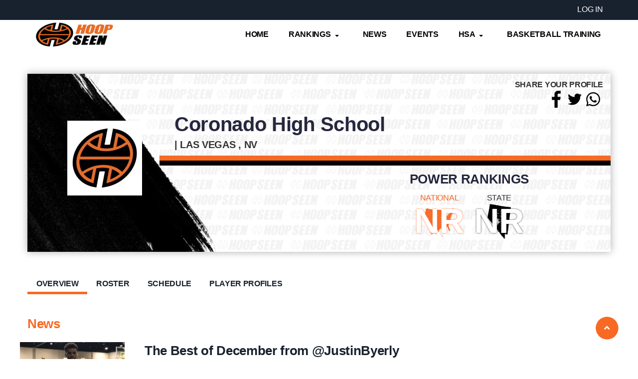

--- FILE ---
content_type: text/css; charset=utf-8
request_url: https://fonts.googleapis.com/css2?family=Smooch&display=swap
body_size: -172
content:
/* vietnamese */
@font-face {
  font-family: 'Smooch';
  font-style: normal;
  font-weight: 400;
  font-display: swap;
  src: url(https://fonts.gstatic.com/s/smooch/v9/o-0LIps4xW8U1xUxhqB-yBZNY8SF.woff2) format('woff2');
  unicode-range: U+0102-0103, U+0110-0111, U+0128-0129, U+0168-0169, U+01A0-01A1, U+01AF-01B0, U+0300-0301, U+0303-0304, U+0308-0309, U+0323, U+0329, U+1EA0-1EF9, U+20AB;
}
/* latin-ext */
@font-face {
  font-family: 'Smooch';
  font-style: normal;
  font-weight: 400;
  font-display: swap;
  src: url(https://fonts.gstatic.com/s/smooch/v9/o-0LIps4xW8U1xUxh6B-yBZNY8SF.woff2) format('woff2');
  unicode-range: U+0100-02BA, U+02BD-02C5, U+02C7-02CC, U+02CE-02D7, U+02DD-02FF, U+0304, U+0308, U+0329, U+1D00-1DBF, U+1E00-1E9F, U+1EF2-1EFF, U+2020, U+20A0-20AB, U+20AD-20C0, U+2113, U+2C60-2C7F, U+A720-A7FF;
}
/* latin */
@font-face {
  font-family: 'Smooch';
  font-style: normal;
  font-weight: 400;
  font-display: swap;
  src: url(https://fonts.gstatic.com/s/smooch/v9/o-0LIps4xW8U1xUxiaB-yBZNYw.woff2) format('woff2');
  unicode-range: U+0000-00FF, U+0131, U+0152-0153, U+02BB-02BC, U+02C6, U+02DA, U+02DC, U+0304, U+0308, U+0329, U+2000-206F, U+20AC, U+2122, U+2191, U+2193, U+2212, U+2215, U+FEFF, U+FFFD;
}
